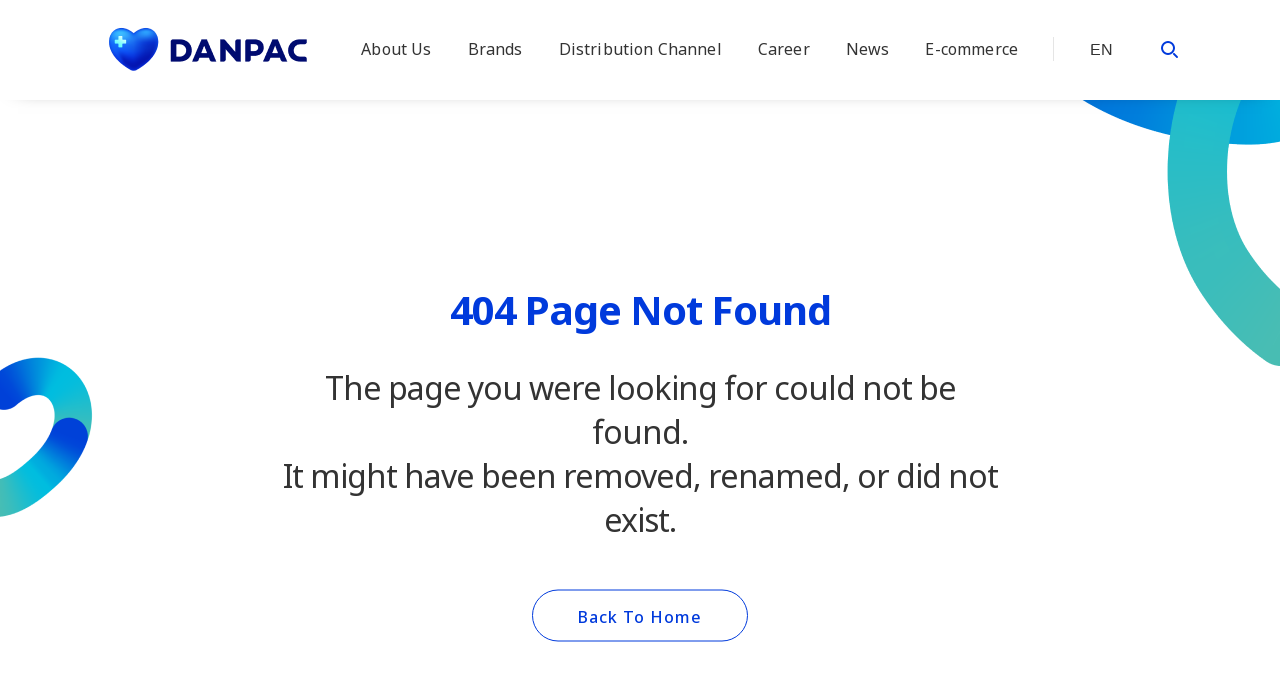

--- FILE ---
content_type: text/html; charset=UTF-8
request_url: https://danpac.co.id/'mailto:'+%20dataPopup.email
body_size: 1949
content:
<!DOCTYPE html>
<html lang="en">
    <head>
        <meta charset="utf-8">
        <meta http-equiv="X-UA-Compatible" content="IE=edge,chrome=1">
        <meta name="viewport" content="width=device-width, initial-scale=1.0, minimum-scale=1.0, maximum-scale=1.0, user-scalable=no"/>
        <link rel="icon" href="/favicon.ico" type="image/x-icon">
        <link rel="shortcut icon" href="/favicon.ico"  type="image/x-icon">
        <meta name="description" content="">
        <meta name="robots" content="index,follow">

        
<title>Danpac: Close To You | danpac.co.id</title>
<meta name="title" content="Danpac: Close To You | danpac.co.id">
<meta name="description" content="Established in 2004, Danpac is a company that operates in the healthcare industry, specifically OTC products such as pregnancy test, ovulation test and others.">
<meta name="keywords" content="Danpac">
<meta name="url" content="https://danpac.co.id/'mailto:'+%20dataPopup.email">
<meta name="image" content="https://danpac.co.id/cfind/source/images/slider/homepage-banner-01.jpg">
<meta name="fb::app_id" content="">
<meta name="article:author" content="">

<meta name="og:type" content="website">
<meta name="og:title" content="Danpac: Close To You | danpac.co.id">
<meta name="og:description" content="Established in 2004, Danpac is a company that operates in the healthcare industry, specifically OTC products such as pregnancy test, ovulation test and others.">
<meta name="og:url" content="https://danpac.co.id/'mailto:'+%20dataPopup.email">
<meta name="og:image" content="https://danpac.co.id/cfind/source/images/slider/homepage-banner-01.jpg">
<meta name="og:author" content="">

<meta name="twitter:card" content="summary">
<meta name="twitter:title" content="Danpac: Close To You | danpac.co.id">
<meta name="twitter:description" content="Established in 2004, Danpac is a company that operates in the healthcare industry, specifically OTC products such as pregnancy test, ovulation test and others.">
<meta name="twitter:twitter-id" content="">
<meta name="twitter:image" content="https://danpac.co.id/cfind/source/images/slider/homepage-banner-01.jpg">
<!-- Google tag (gtag.js) -->
<script async src="https://www.googletagmanager.com/gtag/js?id=G-PC4KQKFSV6"></script>
<script>
  window.dataLayer = window.dataLayer || [];
  function gtag(){dataLayer.push(arguments);}
  gtag('js', new Date());

  gtag('config', 'G-PC4KQKFSV6');
</script>

<meta name="google-site-verification" content="GtovzDVZmuDkjX4865i2KD_0Uh-39ecKE0pSLr7MZyY" />
<link rel="canonical" href="https://danpac.co.id/&#039;mailto:&#039;+ dataPopup.email" />


        <!--Style-->
<link rel="stylesheet" href="https://danpac.co.id/css/reset.css" preload>
<link rel="stylesheet" href="https://danpac.co.id/css/milligram.css" preload>
<!--endbuild-->

<!--js-->
<script async type="text/javascript" src="https://danpac.co.id/js/app.js"></script>
<!--endbuild-->
          <link rel="stylesheet" href="https://danpac.co.id/css/misc.css" preload>
  <link rel="stylesheet" href="https://danpac.co.id/css/no-footer.css" preload >
    </head>
    <body>
        
        <!-- header -->
        <header>
            <div class="wrapper">
  <div class="logo-header">
    <a href="https://danpac.co.id">
        <img src="https://danpac.co.id/cfind/source/thumb/images/cover_w218_h64_logo_header-1.png" alt="">
    </a>
  </div>
  <div class="right-header">

    <!-- Current Menu Active -->
    
    <nav>
      <ul>
                                    <li class="have-child">
                          <a style="">About Us</a>
              <ul class="sub-child">
                <li class="back">About Us</li>
                              <li>
                                  <a href="https://danpac.co.id/who-we-are" class="">Who We Are</a>
                                                  </li>
                              <li>
                                  <a href="https://danpac.co.id/history" class="">History</a>
                                                  </li>
                              <li>
                                  <a href="https://danpac.co.id/management" class="">Management</a>
                                                  </li>
                              <li>
                                  <a href="https://danpac.co.id/photos-and-videos" class="">Photos and Videos</a>
                                                  </li>
                              <li>
                                  <a href="https://danpac.co.id/contact-us" class="">Contact Us</a>
                                                  </li>
                            </ul>
                        </li>
                                        <li class="">
                          <a class="" href="https://danpac.co.id/brands" style="">Brands</a>
                        </li>
                                        <li class="">
                          <a class="" href="https://danpac.co.id/distribution-channel" style="">Distribution Channel</a>
                        </li>
                                        <li class="">
                          <a class="" href="https://danpac.co.id/career" style="">Career</a>
                        </li>
                                        <li class="">
                          <a class="" href="https://danpac.co.id/news" style="">News</a>
                        </li>
                                        <li class="">
                          <a class="" href="https://danpac.co.id/e-commerce-en" style="">E-commerce</a>
                        </li>
                              </ul>
    </nav>

    <div class="wrap-tools">
            <div class="box lang">
        
        <select onchange="location = this.value;">
                      <option value="https://danpac.co.id/&#039;mailto:&#039;+ dataPopup.email"  selected >
              EN &nbsp;
            </option>
             / &nbsp;                                   <option value="https://danpac.co.id/id/&#039;mailto:&#039;+ dataPopup.email" >
              ID &nbsp;
            </option>
                                          </select>

      </div>
      
      <!-- <div class="box lang">
        <select name="" id="">
          <option value="">En</option>
          <option value="">Id</option>
        </select>
      </div>-->

      <div class="box search">
        <span class="icon-search"><img src="https://danpac.co.id/images/material/ic-search.svg" alt=""></span>
        <div class="drop">

          <form action="https://danpac.co.id/search">
            <input name="q" type="text" value="" placeholder="Search">
            <input type="submit">
          </form>

          <!--<form action="https://danpac.co.id/front/search-result">
            <input type="text" placeholder="Search Here ..">
            <input type="submit">
          </form>-->

        </div>
      </div>
    </div>
    <div class="toggle-mobile">
      <span></span>
      <span></span>
      <span></span>
    </div>
  </div>
</div>
<span class="overlay"></span>
        </header>
        <!-- end of header -->

        

<div class="content-middle no-banner">
  <span class="asset-general-1 parallax-scroll" offset-amount="6"><img src="https://danpac.co.id/cfind/source/thumb/images/cover_w362_h507_asset-body-3.png" alt="alt"></span>
  <span class="asset-general-3 parallax-scroll" offset-amount="6"><img src="https://danpac.co.id/cfind/source/thumb/images/cover_w113_h177_asset-gen-3.png" alt="alt"></span>
  <div class="wrapper-small std-content">
    <div class="misc-content">
      <figcaption>
        <h1>404 Page Not Found</h1>
        <h2><p>The page you were looking for could not be found.<br />
It might have been removed, renamed, or did not exist.</p></h2>
        <a href="/" class="button button-clear blue">Back To Home</a>
      </figcaption>
    </div>
  </div>
</div>



        <!--Footer -->
        <footer>
  <div class="wrapper">
    <div class="foot-logo">
      <img src="https://danpac.co.id/cfind/source/thumb/images/logo/cover_w176_h39_logo-foot.png" alt="">
    </div>
    <div class="mid">
      <div class="box">
        <p><b>Head Office</b></p>
        <p>Green Sedayu Biz Park<br>
Blok DM5 No. 31E<br>
Jl. Daan Mogot KM 18<br>
Jakarta Barat 11840</p>
      </div>

      <div class="box">
      
                        
                        <a href="https://danpac.co.id/who-we-are">About Us</a>
                      
          
                  
          
                  
          
                  
                        <a href="https://danpac.co.id/brands">Brands</a>
                      
          
                  
          
                  
          
                  
                        <a href="https://danpac.co.id/career">Career</a>
                      
          
                  
          
                  
          
                  
          
                  
          
                  
          
                  
          
                  
          
                    </div>

      <div class="box">
      
                                                                                                                                                                                                                                                                                <a href="https://danpac.co.id/news">News</a>
                                                                          <a href="https://danpac.co.id/contact-us">Contact Us</a>
                                                                          <a href="https://danpac.co.id/e-commerce-en">E-commerce</a>
                                                                                                                                        </div>

      <!--<div class="box">
        <a href="">Brands</a>
        <a href="">Business Relations</a>
        <a href="">Careers</a>
      </div>
      <div class="box">
        <a href="">News </a>
        <a href="">E-Commerce</a>
        <a href="">Contact Us</a>
      </div>-->

      <div class="box">
        <p><b>Social Media</b></p>

                <div class="medsos">
                    <a href="https://www.facebook.com/danpac.id" target="__blank"><img src="https://danpac.co.id/cfind/source/images/material/facebook.svg" alt=""></a>
                    <a href="https://www.instagram.com/danpac_id/" target="__blank"><img src="https://danpac.co.id/cfind/source/images/sosmed/instagram.png" alt=""></a>
                    <a href="https://www.linkedin.com/company/danpac/" target="__blank"><img src="https://danpac.co.id/cfind/source/thumb/images/sosmed/cover_w24_h24_linkedin.png" alt="linkedin-danpac"></a>
                    <a href="https://www.youtube.com/c/DanpacPharma01" target="__blank"><img src="https://danpac.co.id/cfind/source/images/material/youtube.svg" alt=""></a>
                  </div>
        
        <!--<div class="medsos">
          <a href=""><img src="https://danpac.co.id/images/material/facebook.svg" alt=""></a>
          <a href=""><img src="https://danpac.co.id/images/material/youtube.svg" alt=""></a>
          <a href=""><img src="https://danpac.co.id/images/material/instagram.svg" alt=""></a>
          <a href=""><img src="https://danpac.co.id/images/material/linkedin.svg" alt=""></a>
        </div>-->
      </div>
    </div>
    <div class="bot">

       

      <p>Copyright © 2026 PT Danpac Pharma. All rights reserved.</p>
      <div class="link-right">

                                                                                                                                                                                            <a href="https://danpac.co.id/sitemap">Sitemap</a>
                                                    <a href="https://danpac.co.id/terms-conditions">Terms &amp; Conditions</a>
                                                    <a href="https://danpac.co.id/privacy-policy">Privacy Policy</a>
                        
      </div>
    </div>
  </div>
</footer>
        <!--end of Footer -->
    </body>
</html>


--- FILE ---
content_type: text/css
request_url: https://danpac.co.id/css/milligram.css
body_size: 3147
content:
@import url(https://fonts.googleapis.com/css2?family=Noto+Sans:wght@100;300;400;500;600;700&display=swap);
/*!
 * Milligram-scss v1.3.0
 * https://milligram.github.io
 *
 * Copyright (c) 2017 CJ Patoilo
 * Licensed under the MIT license
 */
/*!
 * Milligram-scss v1.3.0
 * https://milligram.github.io
 *
 * Copyright (c) 2017 CJ Patoilo
 * Licensed under the MIT license
 */.color-gradient{background:linear-gradient(268deg,#5bffff -37.25%,#003adc 98.34%);-webkit-background-clip:text;background-clip:text;font-weight:500;line-height:1.3}.color-gradient,.title-gradient{-webkit-text-fill-color:transparent;text-fill-color:transparent}.title-gradient{background:linear-gradient(265.5deg,#5bffff -4.95%,#003adc 93.42%);-webkit-background-clip:text;background-clip:text;font-size:2.5rem;font-weight:700;line-height:1.2}.c-blue{color:#003adc}@media (max-width:1023px){.title-gradient{font-size:1.75rem}}
/*!
 * Milligram-scss v1.3.0
 * https://milligram.github.io
 *
 * Copyright (c) 2017 CJ Patoilo
 * Licensed under the MIT license
 */*,:after,:before{box-sizing:inherit}html{text-size-adjust:100%;-moz-text-size-adjust:100%;-webkit-text-size-adjust:100%;box-sizing:border-box;font-size:16px}body{color:#555;font-family:Noto Sans,sans-serif;font-size:1rem;font-weight:400;letter-spacing:.01em;line-height:1.6}body.lock{overflow:hidden}

/*!
 * Milligram-scss v1.3.0
 * https://milligram.github.io
 *
 * Copyright (c) 2017 CJ Patoilo
 * Licensed under the MIT license
 */blockquote{border-left:3px solid #d1d1d1;margin-left:0;margin-right:0;padding:.625rem .9375rem}blockquote :last-child{margin-bottom:0}

/*!
 * Milligram-scss v1.3.0
 * https://milligram.github.io
 *
 * Copyright (c) 2017 CJ Patoilo
 * Licensed under the MIT license
 */.button,button,input[type=button],input[type=reset],input[type=submit]{appearance:none;-webkit-appearance:none;-moz-appearance:none;background-color:#003adc;border:none;border-radius:50px;color:#fff;cursor:pointer;display:inline-block;font-size:1rem;font-weight:500;height:52px;letter-spacing:1px;line-height:52px;overflow:hidden;padding:0 45px;position:relative;text-align:center;text-decoration:none;text-transform:capitalize;transition:all .2s ease-out;white-space:nowrap;z-index:1}.button:before,button:before,input[type=button]:before,input[type=reset]:before,input[type=submit]:before{background-color:#003adc;bottom:0;content:"";height:100%;left:0;opacity:0;position:absolute;right:0;top:0;transition:all .2s ease-out;width:100%;z-index:-1}.button:focus,.button:hover,button:focus,button:hover,input[type=button]:focus,input[type=button]:hover,input[type=reset]:focus,input[type=reset]:hover,input[type=submit]:focus,input[type=submit]:hover{background-color:rgba(0,58,220,.8);color:#fff;outline:0}.button:focus:before,.button:hover:before,button:focus:before,button:hover:before,input[type=button]:focus:before,input[type=button]:hover:before,input[type=reset]:focus:before,input[type=reset]:hover:before,input[type=submit]:focus:before,input[type=submit]:hover:before{background:linear-gradient(265.5deg,#5bffff -4.95%,#003adc 93.42%);opacity:1}.button[disabled],button[disabled],input[type=button][disabled],input[type=reset][disabled],input[type=submit][disabled]{cursor:default;opacity:.5}.button[disabled]:focus,.button[disabled]:hover,button[disabled]:focus,button[disabled]:hover,input[type=button][disabled]:focus,input[type=button][disabled]:hover,input[type=reset][disabled]:focus,input[type=reset][disabled]:hover,input[type=submit][disabled]:focus,input[type=submit][disabled]:hover{background-color:#333;border-color:#333}.button.button-outline,button.button-outline,input[type=button].button-outline,input[type=reset].button-outline,input[type=submit].button-outline{background-color:transparent;color:#003adc}.button.button-outline:focus,.button.button-outline:hover,button.button-outline:focus,button.button-outline:hover,input[type=button].button-outline:focus,input[type=button].button-outline:hover,input[type=reset].button-outline:focus,input[type=reset].button-outline:hover,input[type=submit].button-outline:focus,input[type=submit].button-outline:hover{background-color:transparent;border-color:#555;color:#555}.button.button-outline[disabled]:focus,.button.button-outline[disabled]:hover,button.button-outline[disabled]:focus,button.button-outline[disabled]:hover,input[type=button].button-outline[disabled]:focus,input[type=button].button-outline[disabled]:hover,input[type=reset].button-outline[disabled]:focus,input[type=reset].button-outline[disabled]:hover,input[type=submit].button-outline[disabled]:focus,input[type=submit].button-outline[disabled]:hover{border-color:inherit;color:#333}.button.button-clear,button.button-clear,input[type=button].button-clear,input[type=reset].button-clear,input[type=submit].button-clear{background-color:transparent;border:1px solid #fff;color:#fff;overflow:hidden;position:relative}.button.button-clear:before,button.button-clear:before,input[type=button].button-clear:before,input[type=reset].button-clear:before,input[type=submit].button-clear:before{background:#fff;bottom:0;content:"";height:0;left:0;position:absolute;right:0;top:auto;transition:all .2s ease-out;width:100%;z-index:-1}.button.button-clear:focus,.button.button-clear:hover,button.button-clear:focus,button.button-clear:hover,input[type=button].button-clear:focus,input[type=button].button-clear:hover,input[type=reset].button-clear:focus,input[type=reset].button-clear:hover,input[type=submit].button-clear:focus,input[type=submit].button-clear:hover{background:transparent;border-color:#003adc;color:#003adc}.button.button-clear:focus:before,.button.button-clear:hover:before,button.button-clear:focus:before,button.button-clear:hover:before,input[type=button].button-clear:focus:before,input[type=button].button-clear:hover:before,input[type=reset].button-clear:focus:before,input[type=reset].button-clear:hover:before,input[type=submit].button-clear:focus:before,input[type=submit].button-clear:hover:before{height:100%}.button.button-clear[disabled]:focus,.button.button-clear[disabled]:hover,button.button-clear[disabled]:focus,button.button-clear[disabled]:hover,input[type=button].button-clear[disabled]:focus,input[type=button].button-clear[disabled]:hover,input[type=reset].button-clear[disabled]:focus,input[type=reset].button-clear[disabled]:hover,input[type=submit].button-clear[disabled]:focus,input[type=submit].button-clear[disabled]:hover{color:#333}.button.button-clear.blue,button.button-clear.blue,input[type=button].button-clear.blue,input[type=reset].button-clear.blue,input[type=submit].button-clear.blue{border-color:#003adc;color:#003adc}.button.button-clear.blue:hover,button.button-clear.blue:hover,input[type=button].button-clear.blue:hover,input[type=reset].button-clear.blue:hover,input[type=submit].button-clear.blue:hover{color:#fff}.button.button-clear.blue:hover:before,button.button-clear.blue:hover:before,input[type=button].button-clear.blue:hover:before,input[type=reset].button-clear.blue:hover:before,input[type=submit].button-clear.blue:hover:before{background-color:#003adc}.button.learn-more,button.learn-more,input[type=button].learn-more,input[type=reset].learn-more,input[type=submit].learn-more{background:transparent;border:none;color:#003adc;font-size:1rem;font-weight:500;height:auto;line-height:1;padding:0 24px 0 0;position:relative;text-transform:capitalize}.button.learn-more:before,button.learn-more:before,input[type=button].learn-more:before,input[type=reset].learn-more:before,input[type=submit].learn-more:before{display:none}.button.learn-more:after,button.learn-more:after,input[type=button].learn-more:after,input[type=reset].learn-more:after,input[type=submit].learn-more:after{background:url(/images/material/circle-right.svg) no-repeat 50%;background-size:contain;bottom:0;content:"";height:16px;margin:auto 0;position:absolute;right:2px;top:0;transition:all .2s ease-out;width:16px}.button.learn-more.white,button.learn-more.white,input[type=button].learn-more.white,input[type=reset].learn-more.white,input[type=submit].learn-more.white{color:#fff}.button.learn-more.white:after,button.learn-more.white:after,input[type=button].learn-more.white:after,input[type=reset].learn-more.white:after,input[type=submit].learn-more.white:after{background:url(/images/material/circle-right-white.svg) no-repeat 50%;background-size:contain}.button.learn-more:hover:after,button.learn-more:hover:after,input[type=button].learn-more:hover:after,input[type=reset].learn-more:hover:after,input[type=submit].learn-more:hover:after{right:0}.button.learn-more.text-more,button.learn-more.text-more,input[type=button].learn-more.text-more,input[type=reset].learn-more.text-more,input[type=submit].learn-more.text-more{color:#003adc}.button.learn-more.text-more:after,button.learn-more.text-more:after,input[type=button].learn-more.text-more:after,input[type=reset].learn-more.text-more:after,input[type=submit].learn-more.text-more:after{background:url(/images/material/circle-right-2.svg) no-repeat 50%;background-size:contain;transform:rotate(90deg)}.button.learn-more.text-more.blue:after,button.learn-more.text-more.blue:after,input[type=button].learn-more.text-more.blue:after,input[type=reset].learn-more.text-more.blue:after,input[type=submit].learn-more.text-more.blue:after{background:url(/images/material/circle-right.svg) no-repeat 50%;background-size:contain;transform:rotate(90deg)}.button.download,button.download,input[type=button].download,input[type=reset].download,input[type=submit].download{background:transparent;border:1px solid #003adc;color:#003adc;padding:0 60px 0 30px;position:relative}.button.download:before,button.download:before,input[type=button].download:before,input[type=reset].download:before,input[type=submit].download:before{display:none}.button.download:after,button.download:after,input[type=button].download:after,input[type=reset].download:after,input[type=submit].download:after{background:url(/images/material/ic-download.svg) no-repeat 50%;background-size:contain;bottom:0;content:"";height:24px;margin:auto 0;position:absolute;right:20px;top:0;width:24px}.button.full,button.full,input[type=button].full,input[type=reset].full,input[type=submit].full{display:block;width:100%}.act-drop .button.learn-more.text-more:after{transform:rotate(-90deg);transition:all .2s ease-out}@media (max-width:767px){.button,button,input[type=button],input[type=reset],input[type=submit]{font-size:.875rem;height:40px;line-height:40px;padding:0 30px}}
/*!
 * Milligram-scss v1.3.0
 * https://milligram.github.io
 *
 * Copyright (c) 2017 CJ Patoilo
 * Licensed under the MIT license
 */code{border-radius:4px;font-size:86%;margin:0 2px;padding:2px 5px;white-space:nowrap}code,pre{background:#003adc}pre{border-left:3px solid #333;overflow-y:hidden}pre>code{border-radius:0;display:block;padding:10px 15px;white-space:pre}

/*!
 * Milligram-scss v1.3.0
 * https://milligram.github.io
 *
 * Copyright (c) 2017 CJ Patoilo
 * Licensed under the MIT license
 */hr{border:0;border-top:1px solid #003adc;margin:30px 0}

/*!
 * Milligram-scss v1.3.0
 * https://milligram.github.io
 *
 * Copyright (c) 2017 CJ Patoilo
 * Licensed under the MIT license
 */input[type=email],input[type=number],input[type=password],input[type=search],input[type=tel],input[type=text],input[type=url],select,textarea{appearance:none;-moz-appearance:none;-webkit-appearance:none;background:#f5f5f5;border:1px solid rgba(0,0,0,.1);border-radius:24px;box-shadow:none;box-sizing:inherit;color:#939393;font-size:.875rem;font-weight:400;height:52px;margin-bottom:0;padding:16px 24px;width:100%}input[type=email]:focus,input[type=number]:focus,input[type=password]:focus,input[type=search]:focus,input[type=tel]:focus,input[type=text]:focus,input[type=url]:focus,select:focus,textarea:focus{border-color:#333;outline:0}input[type=number]{-moz-appearance:textfield}textarea{min-height:156px;resize:none}label,legend{display:block;font-size:1rem;font-weight:400;margin-bottom:8px}fieldset{border-width:0;padding:0}input[type=checkbox],input[type=radio]{display:inline}.label-inline{display:inline-block;font-weight:400;margin-left:5px}.input_file{background:#e1e1e1;border:1px solid rgba(0,0,0,.1);border-radius:24px;cursor:pointer;height:50px;line-height:50px;padding:1.5rem 1rem;position:relative}.input_file input{cursor:pointer;height:100%;width:100%;z-index:9}.input_file .info-text{bottom:0;color:#555;display:block;font-size:.875rem;line-height:50px;max-width:18rem;overflow:hidden;padding:0 1rem 0 60px;right:0;text-overflow:ellipsis;white-space:nowrap}.input_file .btn,.input_file .info-text{cursor:pointer;left:0;position:absolute;top:0;z-index:1}.input_file .btn{background:url(/images/material/ico-attach.svg) no-repeat 50%;font-size:0;line-height:3rem;padding:0 2.4rem}select{background:#f5f5f5 url(/images/material/ico-arr-down.svg) center right 12px no-repeat;background-size:20px;border:0;border:1px solid rgba(0,0,0,.1);border-radius:24px;font-size:.875rem;font-weight:400;height:52px;margin:0 13px 0 0;padding:16px 50px 16px 24px;width:100%}.form .row .column{margin-bottom:24px}@media (max-width:767px){.form .row{margin:0;width:100%}.form .row .column.column-100,.form .row .column.column-50{flex:unset;max-width:100%;padding:0}.form .button{display:block;width:100%}}.container{margin:0 auto;max-width:1120px;padding:0 20px;position:relative;width:100%}.wrapper{max-width:1092px}.wrapper,.wrapper-small{margin:0 auto;padding:0;position:relative;width:100%}.wrapper-small{max-width:716px}@media (max-width:1200px){.wrapper{margin:0 64px;max-width:100%;width:auto}.wrapper-small{width:692px}}@media (max-width:1023px){.wrapper-small{margin:0 64px;width:auto}}@media (max-width:767px){.wrapper,.wrapper-small{margin:0 30px}}.row{display:flex;flex-direction:column;width:100%}.row,.row.row-no-padding,.row.row-no-padding>.column{padding:0}.row.row-wrap{flex-wrap:wrap}.row.row-top{align-items:flex-start}.row.row-bottom{align-items:flex-end}.row.row-center{align-items:center}.row.row-stretch{align-items:stretch}.row.row-baseline{align-items:baseline}.row .column{display:block;flex:1 1 auto;margin-left:0;max-width:100%;width:100%}.row .column.column-offset-1{margin-left:1%}.row .column.column-offset-2{margin-left:2%}.row .column.column-offset-3{margin-left:3%}.row .column.column-offset-4{margin-left:4%}.row .column.column-offset-5{margin-left:5%}.row .column.column-offset-6{margin-left:6%}.row .column.column-offset-7{margin-left:7%}.row .column.column-offset-8{margin-left:8%}.row .column.column-offset-9{margin-left:9%}.row .column.column-offset-10{margin-left:10%}.row .column.column-offset-11{margin-left:11%}.row .column.column-offset-12{margin-left:12%}.row .column.column-offset-13{margin-left:13%}.row .column.column-offset-14{margin-left:14%}.row .column.column-offset-15{margin-left:15%}.row .column.column-offset-16{margin-left:16%}.row .column.column-offset-17{margin-left:17%}.row .column.column-offset-18{margin-left:18%}.row .column.column-offset-19{margin-left:19%}.row .column.column-offset-20{margin-left:20%}.row .column.column-offset-21{margin-left:21%}.row .column.column-offset-22{margin-left:22%}.row .column.column-offset-23{margin-left:23%}.row .column.column-offset-24{margin-left:24%}.row .column.column-offset-25{margin-left:25%}.row .column.column-offset-26{margin-left:26%}.row .column.column-offset-27{margin-left:27%}.row .column.column-offset-28{margin-left:28%}.row .column.column-offset-29{margin-left:29%}.row .column.column-offset-30{margin-left:30%}.row .column.column-offset-31{margin-left:31%}.row .column.column-offset-32{margin-left:32%}.row .column.column-offset-33{margin-left:33%}.row .column.column-offset-34{margin-left:34%}.row .column.column-offset-35{margin-left:35%}.row .column.column-offset-36{margin-left:36%}.row .column.column-offset-37{margin-left:37%}.row .column.column-offset-38{margin-left:38%}.row .column.column-offset-39{margin-left:39%}.row .column.column-offset-40{margin-left:40%}.row .column.column-offset-41{margin-left:41%}.row .column.column-offset-42{margin-left:42%}.row .column.column-offset-43{margin-left:43%}.row .column.column-offset-44{margin-left:44%}.row .column.column-offset-45{margin-left:45%}.row .column.column-offset-46{margin-left:46%}.row .column.column-offset-47{margin-left:47%}.row .column.column-offset-48{margin-left:48%}.row .column.column-offset-49{margin-left:49%}.row .column.column-offset-50{margin-left:50%}.row .column.column-offset-51{margin-left:51%}.row .column.column-offset-52{margin-left:52%}.row .column.column-offset-53{margin-left:53%}.row .column.column-offset-54{margin-left:54%}.row .column.column-offset-55{margin-left:55%}.row .column.column-offset-56{margin-left:56%}.row .column.column-offset-57{margin-left:57%}.row .column.column-offset-58{margin-left:58%}.row .column.column-offset-59{margin-left:59%}.row .column.column-offset-60{margin-left:60%}.row .column.column-offset-61{margin-left:61%}.row .column.column-offset-62{margin-left:62%}.row .column.column-offset-63{margin-left:63%}.row .column.column-offset-64{margin-left:64%}.row .column.column-offset-65{margin-left:65%}.row .column.column-offset-66{margin-left:66%}.row .column.column-offset-67{margin-left:67%}.row .column.column-offset-68{margin-left:68%}.row .column.column-offset-69{margin-left:69%}.row .column.column-offset-70{margin-left:70%}.row .column.column-offset-71{margin-left:71%}.row .column.column-offset-72{margin-left:72%}.row .column.column-offset-73{margin-left:73%}.row .column.column-offset-74{margin-left:74%}.row .column.column-offset-75{margin-left:75%}.row .column.column-offset-76{margin-left:76%}.row .column.column-offset-77{margin-left:77%}.row .column.column-offset-78{margin-left:78%}.row .column.column-offset-79{margin-left:79%}.row .column.column-offset-80{margin-left:80%}.row .column.column-offset-81{margin-left:81%}.row .column.column-offset-82{margin-left:82%}.row .column.column-offset-83{margin-left:83%}.row .column.column-offset-84{margin-left:84%}.row .column.column-offset-85{margin-left:85%}.row .column.column-offset-86{margin-left:86%}.row .column.column-offset-87{margin-left:87%}.row .column.column-offset-88{margin-left:88%}.row .column.column-offset-89{margin-left:89%}.row .column.column-offset-90{margin-left:90%}.row .column.column-offset-91{margin-left:91%}.row .column.column-offset-92{margin-left:92%}.row .column.column-offset-93{margin-left:93%}.row .column.column-offset-94{margin-left:94%}.row .column.column-offset-95{margin-left:95%}.row .column.column-offset-96{margin-left:96%}.row .column.column-offset-97{margin-left:97%}.row .column.column-offset-98{margin-left:98%}.row .column.column-offset-99{margin-left:99%}.row .column.column-offset-100{margin-left:100%}.row .column.column-offset-33,.row .column.column-offset-34{margin-left:33.3333%}.row .column.column-offset-66,.row .column.column-offset-67{margin-left:66.6666%}.row .column.column-1{flex:0 0 1%;max-width:1%}.row .column.column-2{flex:0 0 2%;max-width:2%}.row .column.column-3{flex:0 0 3%;max-width:3%}.row .column.column-4{flex:0 0 4%;max-width:4%}.row .column.column-5{flex:0 0 5%;max-width:5%}.row .column.column-6{flex:0 0 6%;max-width:6%}.row .column.column-7{flex:0 0 7%;max-width:7%}.row .column.column-8{flex:0 0 8%;max-width:8%}.row .column.column-9{flex:0 0 9%;max-width:9%}.row .column.column-10{flex:0 0 10%;max-width:10%}.row .column.column-11{flex:0 0 11%;max-width:11%}.row .column.column-12{flex:0 0 12%;max-width:12%}.row .column.column-13{flex:0 0 13%;max-width:13%}.row .column.column-14{flex:0 0 14%;max-width:14%}.row .column.column-15{flex:0 0 15%;max-width:15%}.row .column.column-16{flex:0 0 16%;max-width:16%}.row .column.column-17{flex:0 0 17%;max-width:17%}.row .column.column-18{flex:0 0 18%;max-width:18%}.row .column.column-19{flex:0 0 19%;max-width:19%}.row .column.column-20{flex:0 0 20%;max-width:20%}.row .column.column-21{flex:0 0 21%;max-width:21%}.row .column.column-22{flex:0 0 22%;max-width:22%}.row .column.column-23{flex:0 0 23%;max-width:23%}.row .column.column-24{flex:0 0 24%;max-width:24%}.row .column.column-25{flex:0 0 25%;max-width:25%}.row .column.column-26{flex:0 0 26%;max-width:26%}.row .column.column-27{flex:0 0 27%;max-width:27%}.row .column.column-28{flex:0 0 28%;max-width:28%}.row .column.column-29{flex:0 0 29%;max-width:29%}.row .column.column-30{flex:0 0 30%;max-width:30%}.row .column.column-31{flex:0 0 31%;max-width:31%}.row .column.column-32{flex:0 0 32%;max-width:32%}.row .column.column-35{flex:0 0 35%;max-width:35%}.row .column.column-36{flex:0 0 36%;max-width:36%}.row .column.column-37{flex:0 0 37%;max-width:37%}.row .column.column-38{flex:0 0 38%;max-width:38%}.row .column.column-39{flex:0 0 39%;max-width:39%}.row .column.column-40{flex:0 0 40%;max-width:40%}.row .column.column-41{flex:0 0 41%;max-width:41%}.row .column.column-42{flex:0 0 42%;max-width:42%}.row .column.column-43{flex:0 0 43%;max-width:43%}.row .column.column-44{flex:0 0 44%;max-width:44%}.row .column.column-45{flex:0 0 45%;max-width:45%}.row .column.column-46{flex:0 0 46%;max-width:46%}.row .column.column-47{flex:0 0 47%;max-width:47%}.row .column.column-48{flex:0 0 48%;max-width:48%}.row .column.column-49{flex:0 0 49%;max-width:49%}.row .column.column-50{flex:0 0 50%;max-width:50%}.row .column.column-51{flex:0 0 51%;max-width:51%}.row .column.column-52{flex:0 0 52%;max-width:52%}.row .column.column-53{flex:0 0 53%;max-width:53%}.row .column.column-54{flex:0 0 54%;max-width:54%}.row .column.column-55{flex:0 0 55%;max-width:55%}.row .column.column-56{flex:0 0 56%;max-width:56%}.row .column.column-57{flex:0 0 57%;max-width:57%}.row .column.column-58{flex:0 0 58%;max-width:58%}.row .column.column-59{flex:0 0 59%;max-width:59%}.row .column.column-60{flex:0 0 60%;max-width:60%}.row .column.column-61{flex:0 0 61%;max-width:61%}.row .column.column-62{flex:0 0 62%;max-width:62%}.row .column.column-63{flex:0 0 63%;max-width:63%}.row .column.column-64{flex:0 0 64%;max-width:64%}.row .column.column-65{flex:0 0 65%;max-width:65%}.row .column.column-68{flex:0 0 68%;max-width:68%}.row .column.column-69{flex:0 0 69%;max-width:69%}.row .column.column-70{flex:0 0 70%;max-width:70%}.row .column.column-71{flex:0 0 71%;max-width:71%}.row .column.column-72{flex:0 0 72%;max-width:72%}.row .column.column-73{flex:0 0 73%;max-width:73%}.row .column.column-74{flex:0 0 74%;max-width:74%}.row .column.column-75{flex:0 0 75%;max-width:75%}.row .column.column-76{flex:0 0 76%;max-width:76%}.row .column.column-77{flex:0 0 77%;max-width:77%}.row .column.column-78{flex:0 0 78%;max-width:78%}.row .column.column-79{flex:0 0 79%;max-width:79%}.row .column.column-80{flex:0 0 80%;max-width:80%}.row .column.column-81{flex:0 0 81%;max-width:81%}.row .column.column-82{flex:0 0 82%;max-width:82%}.row .column.column-83{flex:0 0 83%;max-width:83%}.row .column.column-84{flex:0 0 84%;max-width:84%}.row .column.column-85{flex:0 0 85%;max-width:85%}.row .column.column-86{flex:0 0 86%;max-width:86%}.row .column.column-87{flex:0 0 87%;max-width:87%}.row .column.column-88{flex:0 0 88%;max-width:88%}.row .column.column-89{flex:0 0 89%;max-width:89%}.row .column.column-90{flex:0 0 90%;max-width:90%}.row .column.column-91{flex:0 0 91%;max-width:91%}.row .column.column-92{flex:0 0 92%;max-width:92%}.row .column.column-93{flex:0 0 93%;max-width:93%}.row .column.column-94{flex:0 0 94%;max-width:94%}.row .column.column-95{flex:0 0 95%;max-width:95%}.row .column.column-96{flex:0 0 96%;max-width:96%}.row .column.column-97{flex:0 0 97%;max-width:97%}.row .column.column-98{flex:0 0 98%;max-width:98%}.row .column.column-99{flex:0 0 99%;max-width:99%}.row .column.column-100{flex:0 0 100%;max-width:100%}.row .column.column-33,.row .column.column-34{flex:0 0 33.3333%;max-width:33.3333%}.row .column.column-66,.row .column.column-67{flex:0 0 66.6666%;max-width:66.6666%}.row .column .column-top{align-self:flex-start}.row .column .column-bottom{align-self:flex-end}.row .column .column-center{align-self:center}@media (min-width:400px){.row{flex-direction:row;margin-left:-10px;width:calc(100% + 20px)}.row .column{margin-bottom:inherit;padding:0 10px}}
/*!
 * Milligram-scss v1.3.0
 * https://milligram.github.io
 *
 * Copyright (c) 2017 CJ Patoilo
 * Licensed under the MIT license
 */a{color:#333;text-decoration:none}a:focus,a:hover{color:#00bfe0}

/*!
 * Milligram-scss v1.3.0
 * https://milligram.github.io
 *
 * Copyright (c) 2017 CJ Patoilo
 * Licensed under the MIT license
 */dl,ol,ul{list-style:none;margin-top:0;padding-left:0}dl dl,dl ol,dl ul,ol dl,ol ol,ol ul,ul dl,ul ol,ul ul{font-size:90%;margin:15px 0 15px 30px}.content-pages ol{list-style:decimal inside}.content-pages ul{list-style:circle inside}.std-content ol,.std-content ul{list-style:none;margin-bottom:20px}.std-content ol li,.std-content ul li{line-height:1.4;padding-left:24px;position:relative}.std-content ul li:before{background:#003adc;border-radius:50%;content:"";height:6px;left:0;position:absolute;top:9px;width:6px}.std-content ol li{counter-increment:counter}.std-content ol li:before{color:#003adc;content:counter(counter);left:0;position:absolute}

/*!
 * Milligram-scss v1.3.0
 * https://milligram.github.io
 *
 * Copyright (c) 2017 CJ Patoilo
 * Licensed under the MIT license
 */.button,button,dd,dt,li{margin-bottom:10px}blockquote,dl,ol,p,pre,table,ul{margin-bottom:25px}form{margin:0}

/*!
 * Milligram-scss v1.3.0
 * https://milligram.github.io
 *
 * Copyright (c) 2017 CJ Patoilo
 * Licensed under the MIT license
 */table{border-spacing:0;width:100%}td,th{border-bottom:1px solid #e1e1e1;padding:12px 15px;text-align:left}td:first-child,th:first-child{padding-left:0}td:last-child,th:last-child{padding-right:0}

/*!
 * Milligram-scss v1.3.0
 * https://milligram.github.io
 *
 * Copyright (c) 2017 CJ Patoilo
 * Licensed under the MIT license
 */b,strong{font-weight:700}p{line-height:1.4;margin-top:0}h1,h2,h3,h4,h5,h6{color:#333;font-weight:500;letter-spacing:-1px;margin-bottom:10px;margin-top:0}h1{font-size:2.5rem;line-height:1.2}h2{font-size:2rem;line-height:1.25}h3{font-size:1.438rem;line-height:1.3}h4{font-size:1.313rem;letter-spacing:.8px;line-height:1.35}h5{font-size:1.063rem;letter-spacing:.5px;line-height:1.5}h6{font-size:.875rem;letter-spacing:0;line-height:1.4}@media (max-width:1200px){h1{font-size:2rem}h2{font-size:1.75rem}h3{font-size:1.5rem}h4{font-size:1.25rem}}@media (max-width:1023px){h1{font-size:1.75rem}h2{font-size:1.5rem}h3{font-size:1.313rem}h4{font-size:1.25rem}}@media (max-width:767px){h1{font-size:1.5rem}h2{font-size:1.313rem}h3{font-size:1.25rem}h4{font-size:1.125rem}}
/*!
 * Milligram-scss v1.3.0
 * https://milligram.github.io
 *
 * Copyright (c) 2017 CJ Patoilo
 * Licensed under the MIT license
 */img{max-width:100%}figure{margin:0}figure img{vertical-align:top}

/*!
 * Milligram-scss v1.3.0
 * https://milligram.github.io
 *
 * Copyright (c) 2017 CJ Patoilo
 * Licensed under the MIT license
 */.clearfix:after{clear:both;content:" ";display:table}.float-left{float:left}.float-right{float:right}.center-auto{margin:0 auto}.center-auto,.text-center{text-align:center}

/*# sourceMappingURL=milligram.css.map*/

--- FILE ---
content_type: text/css
request_url: https://danpac.co.id/css/misc.css
body_size: 2949
content:
/*!
 * Milligram-scss v1.3.0
 * https://milligram.github.io
 *
 * Copyright (c) 2017 CJ Patoilo
 * Licensed under the MIT license
 */header{background:#fff;box-shadow:0 2px 20px -18px #000;height:100px;left:0;position:fixed;right:0;top:0;z-index:9}header .wrapper{align-items:center;display:flex;height:100%;margin:0 99px;max-width:unset;width:auto}header .logo-header a{align-items:center;display:flex;justify-content:center}header .right-header{align-self:flex-end;display:flex;margin-left:auto}header nav{margin-right:36px;padding-right:36px;position:relative}header nav:after{background:#e5e5e5;content:"";height:24px;position:absolute;right:0;top:0;width:1px}header nav>ul{display:flex;margin:0 -18px}header nav>ul>li{box-sizing:border-box;margin-bottom:0;position:relative}header nav>ul>li:before{background-color:#003adc;bottom:0;content:"";display:none;height:4px;left:0;margin:0 auto;position:absolute;right:0;transition:all .2s ease-out;width:0}header nav>ul>li>a{color:#333;display:block;padding:0 18px 38.5px;position:relative}header nav>ul>li>a:before{background-color:#003adc;bottom:0;content:"";height:4px;left:0;margin:0 auto;position:absolute;right:0;top:auto;transition:all .2s ease-out;width:0}header nav>ul>li>a.active{color:#003adc}header nav>ul>li>a.active:before{transition:all .2s ease-out;width:100%}header nav>ul>li.have-child{position:relative}header nav>ul>li.have-child .sub-child{background:#fff;display:block;left:-30px;margin:0;opacity:0;padding:24px 38px;position:absolute;top:100%;transition:all .2s ease-out;visibility:hidden;width:210px}header nav>ul>li.have-child .sub-child li{display:block;padding:0}header nav>ul>li.have-child .sub-child li a{font-size:.875rem}header nav>ul>li.have-child .sub-child li a.active,header nav>ul>li.have-child .sub-child li a:hover{color:#003adc}header nav>ul>li.have-child .sub-child li.back{display:none}header nav>ul>li:hover>a{color:#003adc}header nav>ul>li:hover>a:before{width:100%}header nav>ul>li:hover.have-child .sub-child{opacity:1;visibility:visible}header .wrap-tools{display:flex;margin:0 -18px}header .wrap-tools .box{color:#333;padding:0 18px}header .wrap-tools .box.lang{position:relative}header .wrap-tools .box.lang select{background:transparent;border:none;color:#333;font-size:1rem;height:auto;line-height:1.5;margin:0;padding:0;position:relative;text-transform:capitalize}header .wrap-tools .box.search{cursor:pointer;position:relative}header .wrap-tools .box.search .drop{box-shadow:0 0 15px rgba(0,0,0,.05);opacity:0;position:absolute;right:0;top:90%;transition:all .2s ease-out;visibility:hidden;width:275px}header .wrap-tools .box.search .drop form{height:52px;margin:0;position:relative}header .wrap-tools .box.search .drop input[type=text]{background-color:#fff;border-radius:5px;color:#333;height:100%;padding-right:34px}header .wrap-tools .box.search .drop input[type=submit]{background:url(/images/material/ic-search.svg) no-repeat 50%;background-size:contain;border:none;bottom:0;font-size:0;height:24px;margin:auto 0;padding:0;position:absolute;right:10px;top:0;width:24px}header .wrap-tools .box.search:hover .drop{opacity:1;visibility:visible}header .overlay,header .toggle-mobile{display:none}footer{background-color:#003adc;color:#fff;padding:45px 0;position:relative}footer .wrapper{position:relative;z-index:1}footer:before{background:url(/images/material/asset-footer.png) no-repeat 50%;bottom:0;height:305px;left:0;width:279px}footer:after,footer:before{content:"";position:absolute}footer:after{background:url(/images/material/asset-footer-2.png) no-repeat 50%;height:286px;right:0;top:0;width:255px}footer .foot-logo{margin-bottom:25px}footer a{color:#fff;font-weight:400}footer p{font-weight:400;line-height:1.4;margin-bottom:5px}footer .mid{display:flex;justify-content:space-between}footer .mid .box{max-width:200px}footer .mid .box a{display:block}footer .mid .medsos{align-items:center;display:flex;margin:0 -5px}footer .mid .medsos a{padding:0 5px}footer .bot{border-top:1px solid hsla(0,0%,100%,.3);display:flex;margin-top:40px;padding-top:30px}footer .bot .link-right{align-items:center;display:flex;margin-left:auto}footer .bot .link-right a{padding:0 5px}footer .bot a,footer .bot p{font-size:.875rem;font-weight:300}@media (max-width:1200px){header{height:72px}header .wrapper{margin:0 64px;position:relative;z-index:2}header .right-header{align-self:center}header nav{background-color:#fff;border-top:1px solid #e5e5e5;box-sizing:border-box;display:none;left:-64px;margin-right:0;padding:40px 64px;position:absolute;right:-64px;top:100%}header nav>ul{display:block;margin:0;position:relative;width:284px}header nav>ul>li{display:block;margin-bottom:20px;padding:0}header nav>ul>li>a{padding:0}header nav>ul>li>a:hover{color:#333}header nav>ul>li>a:before{display:none}header nav>ul>li:hover>a{color:#333}header nav>ul>li.have-child{position:static}header nav>ul>li.have-child:before{display:none}header nav>ul>li.have-child>a{display:block;padding-right:30px;position:relative}header nav>ul>li.have-child>a:after{background:url(/images/material/arrow-left.svg) no-repeat 50%;background-size:contain;bottom:0;content:"";height:12px;left:auto;margin:auto 0;position:absolute;right:0;top:0;transform:rotate(180deg);width:6px}header nav>ul>li.have-child.show .sub-child{left:100%;opacity:1!important;transition:all .2s ease-out;visibility:visible!important}header nav>ul>li.have-child .sub-child{height:100%;left:50%;opacity:0!important;padding:0 0 0 80px;top:0;transition:none;visibility:hidden!important}header .toggle-mobile{display:flex;flex-direction:column;height:22px;justify-content:space-between;width:35px}header .toggle-mobile span{background:#333;height:2px;width:100%}header .wrap-tools{margin-right:20px;padding-right:10px;position:relative}header .wrap-tools:after{background-color:#e5e5e5;bottom:0;content:"";height:24px;position:absolute;right:0;top:0;width:1px}.overlay{background:rgba(0,0,0,.7);bottom:0;height:100%;left:0;position:fixed;right:0;top:72px;width:100%;z-index:1}}@media (max-width:1023px){header .logo-header{width:161px}header .logo-header a{display:block}}@media (max-width:767px){header .logo-header{width:143px}header .toggle-mobile{width:25px}header .wrap-tools{margin-right:15px;padding-right:5px}header .wrapper{margin:0 30px}header nav>ul{width:100%}header nav>ul>li.have-child .sub-child{background-color:#fff;left:20%;padding-left:0;right:0;width:100%;z-index:2}header nav>ul>li.have-child .sub-child li>a{font-size:1rem}header nav>ul>li.have-child .sub-child .back{color:#939393;display:block!important;font-size:1rem;padding-left:30px;position:relative}header nav>ul>li.have-child .sub-child .back:before{background:url(/images/material/arrow-right-black.svg) no-repeat 50%;background-size:contain;bottom:0;content:"";height:15px;left:0;margin:auto 0;position:absolute;top:0;transform:rotate(180deg);width:12px}header nav>ul>li.have-child.show .sub-child{left:0}footer .foot-logo{width:144px}footer .mid{flex-flow:row wrap}footer .mid .box{margin:15px 0;max-width:100%}footer .mid .box:first-child{flex:0 0 80%;max-width:80%}footer .mid .box:nth-child(2),footer .mid .box:nth-child(3){flex:0 0 50%;max-width:50%}footer .bot{flex-flow:row wrap;padding-top:8px}footer .bot p{flex:0 0 100%;max-width:100%}footer .bot .link-right{margin-left:0;margin-top:25px}}
/*!
 * Milligram-scss v1.3.0
 * https://milligram.github.io
 *
 * Copyright (c) 2017 CJ Patoilo
 * Licensed under the MIT license
 */.color-gradient{background:linear-gradient(268deg,#5bffff -37.25%,#003adc 98.34%);-webkit-background-clip:text;background-clip:text;font-weight:500;line-height:1.3}.color-gradient,.title-gradient{-webkit-text-fill-color:transparent;text-fill-color:transparent}.title-gradient{background:linear-gradient(265.5deg,#5bffff -4.95%,#003adc 93.42%);-webkit-background-clip:text;background-clip:text;font-size:2.5rem;font-weight:700;line-height:1.2}.c-blue{color:#003adc}@media (max-width:1023px){.title-gradient{font-size:1.75rem}}.asset-general-1{left:0;margin-top:-65px;position:absolute;top:0;z-index:2}.asset-general-2{right:0;top:35%}.asset-general-2,.asset-general-3{margin-top:250px;position:absolute;z-index:2}.asset-general-3{bottom:20%}.content-middle{overflow:hidden;padding:80px 0;position:relative}.content-middle.no-banner{padding-top:212px}.content-middle.text-white{background-color:#000b70;color:#fff}.content-middle.text-white h2,.content-middle.text-white h3,.content-middle.text-white h4,.content-middle.text-white p{color:#fff}.content-middle.text-white .title-gradient{-webkit-text-fill-color:unset;text-fill-color:unset;background:none;-webkit-background-clip:unset;background-clip:unset}.content-middle.minus-top{margin-top:-180px}.title-gradient{margin-bottom:30px}.banner-middle{padding-top:100px;position:relative}.banner-middle figure{position:relative;width:100%}.banner-middle figure:before{background:linear-gradient(180deg,transparent,#000);bottom:0;content:"";height:100px;left:0;opacity:.5;position:absolute;width:100%}.banner-middle figure img{width:100%}.banner-middle figure .breadcrumb{box-sizing:border-box;left:99px;padding:10px;position:absolute;right:99px;top:0;width:auto}.banner-middle figure .breadcrumb:before{background:hsla(0,0%,100%,.8);bottom:0;content:"";left:-99px;position:absolute;right:-99px;top:0}.banner-middle figure .breadcrumb ul{display:flex;margin-bottom:0;padding-bottom:0}.banner-middle figure .breadcrumb ul li{margin-bottom:0;margin-right:25px;padding-right:25px;position:relative}.banner-middle figure .breadcrumb ul li:after{background:url(/images/material/arr-gry-left.svg) no-repeat 50%;background-size:cover;content:"";height:12px;position:absolute;right:0;top:7px;transform:rotate(180deg);transform-origin:center;width:6px}.banner-middle figure .breadcrumb ul li:last-child{margin-right:0;padding-right:0}.banner-middle figure .breadcrumb ul li:last-child:after{display:none}.banner-middle figure .breadcrumb ul li:last-child a{color:#111;cursor:default;font-weight:700;text-decoration:underline}.banner-middle figure .breadcrumb ul li a{color:#555}.banner-middle figcaption{bottom:20%;left:0;margin:0 auto;position:absolute;right:0;width:1092px}.banner-middle figcaption h2{color:#fff;font-weight:500;width:558px}.banner-middle figcaption .button{margin-top:20px}.box-counter{background-color:#003adc;border-radius:16px;box-sizing:border-box;margin:50px auto;padding:30px 25px;width:590px}.box-counter .inner{align-items:center;color:#fff;display:flex;margin:0 -10px}.box-counter .inner .box{flex:0 0 25%;max-width:25%;padding:0 10px;text-align:center}.box-counter .inner span{display:inline-block;font-size:1.5rem;font-weight:600;line-height:1.2;margin-bottom:17px}.box-counter .inner h6{color:#fff;margin-bottom:0}.box-counter .inner .number{font-size:2.625rem}.box-counter .inner .number small{display:inline-block;font-size:2.625rem}.paging{align-items:center;display:flex;justify-content:center;margin:40px 0}.paging a{border-radius:100%;box-sizing:border-box;color:#939393;font-size:.875rem;font-weight:400;height:31px;margin:0 10px;padding:5px;text-align:center;transition:all .2s ease-out;width:31px}.paging a.active,.paging a:hover{background:#003adc;color:#fff;font-weight:500}.paging .arr{background:url(/images/material/arr-gry-left.svg) no-repeat 50%;height:16px;position:relative;width:16px}.paging .arr.next{transform:rotate(180deg)}.paging .arr:hover{background:url(/images/material/arr-gry-left.svg) no-repeat 50%}.detail>h2{margin-bottom:20px}.detail .info{margin-bottom:32px}.detail .info ul{display:flex;margin:0}.detail .info ul li{align-items:center;display:flex;margin:0 32px 0 0}.detail .info ul li img{margin-right:8px}.detail .info ul li h6{display:block;margin:0}.detail .info ul li h6 b{color:#003adc;font-weight:700}.detail .share h6{color:#333;font-weight:700}.detail .share ul{display:flex;margin:0}.detail .share ul li{background:#003adc;border-radius:100%;margin:0 8px 0 0;padding:6px}.detail .share ul li img{display:block;width:14px}.detail .other{margin-bottom:0;margin-top:64px}.detail .other .other-list .list{width:220px}.detail .other .other-list .list figure{margin-bottom:16px}.std-content img{border-radius:24px;margin-bottom:32px}.filter{align-items:center;display:flex;margin:30px 0}.filter .left-tab{display:flex;overflow-x:auto;padding-bottom:15px;scrollbar-color:#2e9ff0 #696969;scrollbar-width:thin;width:60%}.filter .left-tab::-webkit-scrollbar{cursor:pointer;height:3px;position:absolute;right:-40px;width:2px}.filter .left-tab::-webkit-scrollbar-track{background:#d9d9d9;cursor:pointer}.filter .left-tab::-webkit-scrollbar-thumb{background:#2e9ff0;border-radius:20px;cursor:pointer}.filter .left-tab::-webkit-scrollbar-thumb:hover{background:#999;cursor:pointer}.filter ul{display:flex;justify-content:center;margin-bottom:0}.filter ul li{margin-bottom:0;margin-right:5px}.filter ul li a{background:#fff;border-radius:32px;color:#939393;display:block;font-size:.875rem;padding:8px 24px;transition:all .25s ease-out;white-space:nowrap}.filter ul li.active a,.filter ul li:hover a{background:#003adc;color:#fff;transition:all .25s ease-out}.filter .filter-cust{display:flex;margin-left:auto}.filter .filter-cust select{background:url(/images/material/ico-arr-down.svg) center right 12px no-repeat;background-size:20px;border:0;border:1px solid rgba(0,0,0,.1);border-radius:24px;font-size:.875rem;font-weight:400;height:52px;margin:0 13px 0 0;padding:16px 50px 16px 24px;width:auto}.filter .filter-cust .search-content{text-align:center}.filter .filter-cust .search-content .input{margin:0 auto;position:relative;width:160px}.filter .filter-cust .search-content .input input[type=text]{background:#fff;border:none;border:1px solid rgba(0,0,0,.1);border-radius:24px;font-size:.875rem;height:52px;margin:0;padding-left:15px;padding-right:40px;width:100%}.filter .filter-cust .search-content .input button{background:url(/images/material/ico-search.svg) no-repeat 50%;border:none;bottom:0;height:auto;line-height:normal;margin:auto;padding:20px 30px 20px 20px;position:absolute;right:0;top:0}.vendor-contact{background:#003adc;border-radius:24px;color:#fff;display:flex;padding:40px}.vendor-contact h2{color:#fff;font-size:2.5rem;font-weight:700}.vendor-contact a,.vendor-contact h4{color:#fff}.vendor-contact h4{margin-bottom:24px}.vendor-contact .title-left{flex:0 0 175px;max-width:175px}.vendor-contact .content-right{box-sizing:border-box;padding-left:250px}.vendor-contact .link-ext a{align-items:center;display:flex;margin-bottom:16px}.vendor-contact .link-ext a img{margin-right:10px}.qoutes{margin:30px 90px;padding-left:25px;position:relative}.qoutes:after{background:url(/images/material/icon-qts.svg) no-repeat 50%;bottom:0;content:"";height:151px;position:absolute;right:0;width:169px;z-index:-1}.qoutes .text{position:relative}.qoutes .text h3{font-size:1.75rem}.qoutes .text:before{background:linear-gradient(180.4deg,#5bffff -4.83%,#003adc 107.93%);content:"";height:100%;left:-25px;position:absolute;top:0;width:4px}.qoutes .author{margin-top:30px}.qoutes .author h4{font-weight:500;margin-bottom:5px}.qoutes .author small{color:#003adc}@media (max-width:1200px){.asset-general-1 img{width:125px}.asset-general-2 img,.asset-general-3 img{width:75px}.content-middle .title{margin:0 auto;max-width:690px}.banner-middle figcaption{left:64px;max-width:558px;right:64px;transform:unset;width:auto}.banner-middle figcaption h2{width:auto}.filter ul li a{white-space:nowrap}.banner-middle{padding-top:72px}.banner-middle figure .breadcrumb{left:64px;right:64px}.banner-middle figure .breadcrumb:before{left:-64px;right:-64px}.qoutes{margin:0 0 0 75px}}@media (max-width:1023px){.qoutes{margin-left:30px}.qoutes:after{background-size:contain;bottom:30px;height:117px;width:131px}.qoutes .text h3{font-size:1.313rem}.qoutes .text h4{font-size:1.125rem}.asset-general-2{display:none}.asset-general-3 img{width:50px}.content-middle.no-banner{padding-top:134px}.content-middle.minus-top{margin-top:-156px}.vendor-contact h2{font-size:1.75rem}.vendor-contact .content-right{padding-left:80px}.filter .left-tab{width:55%}.filter ul li a{padding:7px 17px}}@media (max-width:767px){.qoutes{margin-left:0}.banner-middle{height:240px;overflow:hidden}.banner-middle figure{height:100%}.banner-middle figure img{height:100%;-o-object-fit:cover;object-fit:cover;width:100%}.banner-middle figure .breadcrumb{left:30px;right:30px}.banner-middle figure .breadcrumb:before{left:-30px;right:-30px}.banner-middle figure .breadcrumb ul li{margin-right:15px;padding-right:17px}.banner-middle figure .breadcrumb a{font-size:14px}.banner-middle figcaption .button{margin-bottom:0;margin-top:12px}.asset-general-1 img{width:96px}.box-counter{border-radius:0;margin:40px -30px;width:auto}.box-counter .inner h6{font-size:.75rem}.box-counter .inner span{font-size:1.313rem}.box-counter .inner .number,.box-counter .inner .number small{font-size:1.5rem}.content-middle{padding-top:40px}.content-middle.no-banner{padding-top:113px}.content-middle.minus-top{margin-top:0}.filter{flex-flow:row wrap}.filter ul{width:auto}.filter .left-tab{border-bottom:1px solid #e5e5e5;margin-bottom:10px;padding-bottom:20px;width:100%}.filter .left-tab ::-webkit-scrollbar-thumb{bottom:-5px;position:relative}.filter .left-tab ::-webkit-scrollbar{bottom:0;left:0;position:absolute;right:0}.filter .filter-cust{justify-content:space-between;margin-left:0;margin-top:20px;width:100%}.filter .filter-cust .select,.filter .filter-cust select{width:35%}.filter .filter-cust .select select{padding-right:30px;width:100%}.filter .filter-cust .search-content{width:60%}.filter .filter-cust .search-content .input{width:100%}.detail .info ul{flex-flow:row wrap}.detail .info ul li{margin-bottom:15px;margin-right:0;width:100%}.detail .other .other-list{flex-flow:row wrap}.detail .other .other-list .list{flex:unset;max-width:100%;width:100%}.detail .other .other-list .list figure{border-radius:10px;height:184px;overflow:hidden}.detail .other .other-list .list figure img{display:block;height:100%;-o-object-fit:cover;object-fit:cover;width:100%}.vendor-contact{flex-flow:row wrap;padding:40px 24px}.vendor-contact .content-right,.vendor-contact .title-left{flex:unset;max-width:100%}.vendor-contact .content-right{padding-left:0}.paging a{font-size:.75rem;height:26px;margin:0 6px;padding:3px 0;width:26px}}.asset-general-3{bottom:27px;left:0;right:unset;top:unset}.asset-general-ty{position:absolute;right:0;top:100px}.title{margin-bottom:30px}.misc-content{min-height:calc(100vh - 200px);position:relative}.misc-content figcaption{position:absolute;text-align:center;top:50%;transform:translateY(-50%)}.misc-content figcaption h1{color:#003adc;font-weight:700;line-height:1.2;margin-bottom:32px}.misc-content figcaption h2{font-weight:400;line-height:1.3;margin-bottom:48px}.logo-misc{margin:0 auto;text-align:center;width:244px}.sitemap{display:flex;flex-flow:wrap}.sitemap .list{width:50%}.sitemap .list h4 a{color:#003adc;font-weight:500}.search .top{margin-bottom:48px}.search .top h4{color:#003adc;font-weight:500;margin-bottom:8px}.search .top h2{font-weight:400;margin-bottom:45px}.search .top h2 span{color:#003adc;font-weight:700}.search .top form input{background:#fff;border:1px solid rgba(0,0,0,.1);border-radius:5px;box-shadow:0 0 15px rgba(0,0,0,.05);margin-bottom:24px}.search .list-search{margin-bottom:50px}.search .list-search .list{background:#fff;border-radius:10px;box-shadow:0 4px 10px 2px rgba(87,87,87,.15);margin-bottom:32px;padding:24px}.search .list-search .list h4{font-weight:500;margin-bottom:23px}.search .list-search .list p{color:#939393}.search .list-search .list p b{color:#333}.misc-ty figure{margin-bottom:24px}.misc-ty figcaption{width:563px}.misc-ty figcaption h2{line-height:1.3;margin-bottom:32px}@media (max-width:1200px){.asset-general-ty{top:72px}.asset-general-ty img{width:180px}}@media (max-width:767px){.misc-ty figcaption{width:auto}.misc-ty figure{width:87px}.asset-general-ty img{width:161px}}

/*# sourceMappingURL=misc.css.map*/

--- FILE ---
content_type: text/css
request_url: https://danpac.co.id/css/no-footer.css
body_size: -970
content:
footer{display:none}.asset-general-1{left:unset;right:0}

/*# sourceMappingURL=no-footer.css.map*/

--- FILE ---
content_type: image/svg+xml
request_url: https://danpac.co.id/cfind/source/images/material/facebook.svg
body_size: -840
content:
<svg width="24" height="24" viewBox="0 0 24 24" fill="none" xmlns="http://www.w3.org/2000/svg">
<path d="M9.23393 22V12.8878H6V9.30601H9.23393V6.71496C8.97892 4.36341 10.8103 2.26226 13.3256 2.02276C13.569 2.00098 13.8356 1.99009 14.079 2.01187C15.0527 2.01187 16.0263 2.0663 17 2.1534V5.34322H15.0179C13.4531 5.34322 13.1401 6.02909 13.1401 7.06333V9.3169H16.8957L16.432 12.8878H13.1401V22H9.23393Z" fill="white"/>
</svg>


--- FILE ---
content_type: image/svg+xml
request_url: https://danpac.co.id/images/material/ic-search.svg
body_size: -922
content:
<svg width="24" height="24" viewBox="0 0 24 24" fill="none" xmlns="http://www.w3.org/2000/svg">
<circle cx="11" cy="11" r="6" stroke="#003ADC" stroke-width="2"/>
<path d="M20 20L17 17" stroke="#003ADC" stroke-width="2" stroke-linecap="round"/>
</svg>


--- FILE ---
content_type: image/svg+xml
request_url: https://danpac.co.id/cfind/source/images/material/youtube.svg
body_size: -773
content:
<svg width="24" height="24" viewBox="0 0 24 24" fill="none" xmlns="http://www.w3.org/2000/svg">
<path d="M21.5879 7.17706C21.3575 6.32576 20.6819 5.65469 19.8252 5.42547C18.2602 5 11.9998 5 11.9998 5C11.9998 5 5.73963 5 4.17456 5.40934C3.33435 5.63832 2.64234 6.32588 2.41187 7.17706C2 8.73193 2 11.9565 2 11.9565C2 11.9565 2 15.1974 2.41187 16.736C2.64258 17.5872 3.31787 18.2582 4.17469 18.4875C5.75611 18.913 12 18.913 12 18.913C12 18.913 18.2602 18.913 19.8252 18.5037C20.682 18.2746 21.3575 17.6035 21.5882 16.7524C21.9999 15.1974 21.9999 11.9729 21.9999 11.9729C21.9999 11.9729 22.0164 8.73193 21.5879 7.17706ZM10.0066 14.9355V8.97753L15.2124 11.9565L10.0066 14.9355Z" fill="white"/>
</svg>
